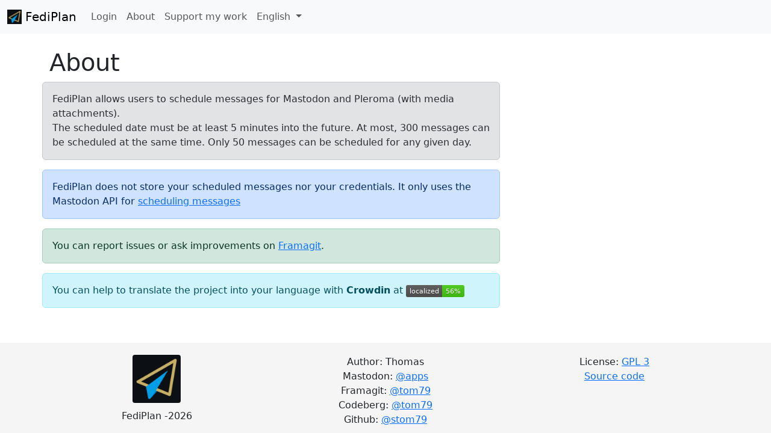

--- FILE ---
content_type: text/html; charset=UTF-8
request_url: https://plan.fedilab.app/en/about
body_size: 2478
content:
<!DOCTYPE html>
<html lang="en" >
<head>
    <meta charset="utf-8">
    <meta http-equiv="X-UA-Compatible" content="IE=edge">
    <meta name="viewport" content="width=device-width, initial-scale=1">
    <meta name="description" content="">
    <meta name="author" content="">
    <link rel="icon" href="/img/FediPlan32.png">
    <meta property="og:title" content="FediPlan" />
    <meta property="og:description" content="Safely schedule messages with Mastodon and Pleroma" />
    <meta property="og:type" content="website" />
    <meta property="og:url" content="https://plan.fedilab.app" />
    <meta property="og:image" content="http://plan.fedilab.app/img/FediPlan.png" />

    <title>About</title>
    <link rel="stylesheet" href="/css/style.css">
            <link rel="stylesheet" href="/css/bootstrap.min.css">
        <link href="https://maxcdn.bootstrapcdn.com/font-awesome/4.7.0/css/font-awesome.min.css" rel="stylesheet">
    
    <!-- HTML5 shim and Respond.js for IE8 support of HTML5 elements and media queries -->
    <!--[if lt IE 9] -->
    <script src="/js/html5shiv.min.js"></script>
    <script src="/js/respond.min.js"></script>
    <![endif]-->
    <style type="text/css">
        .tab { margin-left: 13px; }
    </style>

</head>

<body>
<div id="wrap">
<div class="container" id="main_contain">
        <header>
    <!-- Fixed navbar -->
    <nav class="navbar fixed-top navbar-expand-lg bg-body-tertiary">
        <div class="container-fluid">
            <a class="navbar-brand" href="#">
                <img src="/img/FediPlan.png" alt="Logo" width="24" height="24" class="d-inline-block align-text-top"/>
                FediPlan
            </a>
            <button class="navbar-toggler" type="button" data-bs-toggle="offcanvas" data-bs-target="#offcanvasNavbar" aria-controls="offcanvasNavbar" aria-label="Toggle navigation">
                <span class="navbar-toggler-icon"></span>
            </button>
            <div class="offcanvas offcanvas-end" tabindex="-1" id="offcanvasNavbar" aria-labelledby="offcanvasNavbarLabel">
                <div class="offcanvas-header">
                    <h5 class="offcanvas-title" id="offcanvasNavbarLabel">
                        <img src="/img/FediPlan.png" alt="Logo" width="24" height="24" class="d-inline-block align-text-top"/>
                        FediPlan
                    </h5>
                    <button type="button" class="btn-close" data-bs-dismiss="offcanvas" aria-label="Close"></button>
                </div>
                <div class="offcanvas-body">
                    <ul class="navbar-nav flex-grow-1 pe-3">
                                                    <li class="nav-item ">
                                <a class="nav-link" href="/">Login <span class="sr-only">(current)</span></a>
                            </li>
                                                                        <li class="nav-item  active ">
                            <a class="nav-link" href="/en/about" tabindex="-1" >About</a>
                        </li>
                        <li class="nav-item">
                            <a class="nav-link" href="https://fedilab.app/page/donations/" tabindex="-1" >Support my work</a>
                        </li>
                        <li class="nav-item dropdown">
                            <a class="nav-link dropdown-toggle" href="#" role="button" data-bs-toggle="dropdown" aria-expanded="false">
                                English
                            </a>
                            <ul class="dropdown-menu scrollable-menu">
                                                                                                                                <li><a class="dropdown-item" href="/en/about">English</a></li>
                                <li><a class="dropdown-item"  href="/fr/about">Français</a></li>
                                <li><a class="dropdown-item"  href="/de/about">Deutsch</a></li>
                                <li><a class="dropdown-item"  href="/nl/about">Nederlands</a></li>
                                <li><a class="dropdown-item"  href="/ar/about">العربية</a></li>
                                <li><a class="dropdown-item"  href="/it/about">Italiano</a></li>
                                <li><a class="dropdown-item"  href="/pt-PT/about">Português</a></li>
                                <li><a class="dropdown-item"  href="/pt-BR/about">Brasil</a></li>
                                <li><a class="dropdown-item"  href="/ca/about">Català</a></li>
                                <li><a class="dropdown-item"  href="/ja/about">日本語</a></li>
                                <li><a class="dropdown-item"  href="/pl/about">Polski</a></li>
                                <li><a class="dropdown-item"  href="/ru/about">Русский</a></li>
                                <li><a class="dropdown-item"  href="/uk/about">Украïна</a></li>
                            </ul>
                        </li>
                                            </ul>
                </div>
            </div>
        </div>
    </nav>
</header>    <h1>About</h1>

    <div class="row ">
        <div class="col-md-8 alert alert-secondary" role="alert">
            FediPlan allows users to schedule messages for Mastodon and Pleroma (with media attachments).<br/> The scheduled date must be at least 5 minutes into the future. At most, 300 messages can be scheduled at the same time. Only 50 messages can be scheduled for any given day.
        </div>
    </div>

    <div class="row">
        <div class="col-md-8 alert alert-primary" role="alert">
            FediPlan does not store your scheduled messages nor your credentials. It only uses the Mastodon API for <a href="https://docs.joinmastodon.org/methods/scheduled_statuses/" target="_blank">scheduling messages</a>
        </div>
    </div>

    <div class="row">
        <div class="col-md-8 alert alert-success" role="alert">
            You can report issues or ask improvements on <a href="https://framagit.org/tom79/fediplan/issues" target="_blank">Framagit</a>.
        </div>
    </div>


    <div class="row">
        <div class="col-md-8 alert alert-info" role="alert">
            You can help to translate the project into your language with <b>Crowdin</b> at <a title="Crowdin" target="_blank" href="https://crowdin.com/project/fediplan"><img src="https://badges.crowdin.net/fediplan/localized.svg"></a>
        </div>
    </div>


</div>
</div>

<footer class="footer">
    <div class="container">
       <div class="row">
           <div class="col-md-4" style="text-align: center;">
               <img src="/img/FediPlan.png" width="80" style=" border-radius: 5%;margin-top: 10px; margin-bottom: 10px; "><br/>
               FediPlan -2026
           </div>
           <div class="col-md-4" style="margin-top: 10px; text-align: center;">
               Author: Thomas<br/>
               Mastodon: <a href="https://toot.fedilab.app/@apps" target="_blank">@apps</a><br/>
               Framagit: <a href="https://framagit.org/tom79/" target="_blank">@tom79</a><br/>
               Codeberg: <a href="https://codeberg.org/tom79/" target="_blank">@tom79</a><br/>
               Github: <a href="https://github.com/stom79/" target="_blank">@stom79</a><br/>
           </div>
           <div class="col-md-4" style="margin-top: 10px; text-align: center;">
               License: <a href="https://www.gnu.org/licenses/gpl-3.0.fr.html" target="_blank">GPL 3</a><br/>
               <a href="https://framagit.org/tom79/fediplan" target="_blank">Source code</a>
           </div>
       </div>
    </div>
</footer>
<!-- Bootstrap core JavaScript
================================================== -->
<!-- Placed at the end of the document so the pages load faster -->

    <script src="/js/jquery.min.js"></script>
    <script src="/js/bootstrap.min.js"></script>
    <script src="/js/bootstrap.bundle.min.js"></script>
</body>
</html>

--- FILE ---
content_type: text/css
request_url: https://plan.fedilab.app/css/style.css
body_size: 454
content:
html, body {
    height: 100%;
}

#wrap {
    min-height: 100%;
}
.scrollable-menu {
    height: auto;
    max-height: 200px;
    overflow-x: hidden;
}
#main_contain {
    overflow:auto;
    padding-bottom:150px;
    padding-top: 80px;
}
.footer {
    position: relative;
    margin-top: -150px;
    padding: 10px;
    clear:top;
    height: 150px;
    background-color: #f5f5f5;
}

.switch_width{
    width: 50px;
}

ul.options {
    list-style: none;
}